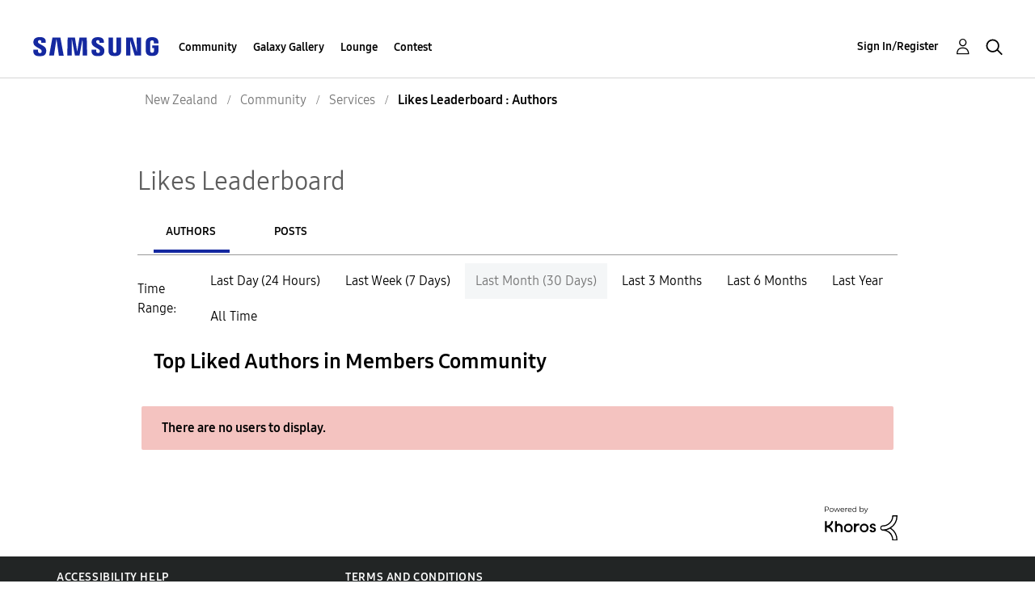

--- FILE ---
content_type: text/html;charset=UTF-8
request_url: https://r1.community.samsung.com/t5/kudos/kudosleaderboardpage/category-id/nz-community-svc/timerange/one_month/page/1/tab/authors
body_size: 16293
content:
<!DOCTYPE html><html prefix="og: http://ogp.me/ns#" dir="ltr" lang="en" class="no-js">
	<head>
	
	<title>
	Likes Leaderboard - Samsung Members
</title>
	
	
	<meta http-equiv="X-UA-Compatible" content="IE=edge" />
<link rel="icon" href="https://r1.community.samsung.com/html/@8B6DFB3BE2C6F09AC60BA0F98E517213/assets/favicon.ico" type="image/x-icon" />
<link rel="shortcut icon" href="https://r1.community.samsung.com/html/@8B6DFB3BE2C6F09AC60BA0F98E517213/assets/favicon.ico" type="image/x-icon" />
<meta name="naver-site-verification" content="059a37aae925db2a993a1fb8a4aa5d8fca3b7542" />


	
	
	
	<meta content="width=device-width, initial-scale=1.0, user-scalable=yes" name="viewport"/><meta content="noindex" name="robots"/><meta content="text/html; charset=UTF-8" http-equiv="Content-Type"/><link href="https://r1.community.samsung.com/t5/kudos/leaderboardpage/category-id/nz-community-svc/timerange/one_month/page/1/tab/authors" rel="canonical"/>
	
	
	
	
	    
            	<link href="/skins/6760926/e850568dd3e8e5e661e93c727884ca52/samsunghq_skin.css" rel="stylesheet" type="text/css"/>
            
	

	
	
	
	
	<meta http-equiv="X-UA-Compatible" content="IE=edge">
<link rel="icon" href="https://r1.community.samsung.com/html/assets/faviconIII.png"/>
<link rel="apple-touch-icon" href="https://r1.community.samsung.com/html/assets/favicon-app.gif"/>
<script type="application/ld+json">
{
  "@context": "http://schema.org",
  "@type": "WebSite",
  "name" : "Samsung Community",
  "alternateName" : "Samsung Members Community",
  "url": "https://r1.community.samsung.com/",
  "potentialAction": {
    "@type": "SearchAction",
    "target": "https://r1.community.samsung.com/t5/forums/searchpage/tab/message?q={search_term_string}",
    "query-input": "required name=search_term_string"
  }
}
</script>

<!-- DEBUG Values: nodeType= category // redirectUrl: https://contents.samsungmembers.com/share/redirect.html?dl=activity/community/popup&amp;src=webtoapp // showWebToAppBanner: true // isMobile: false // deviceBrand: robot // countryForCurrentUser: us // tlcId: nz -->

<script type="text/javascript" src="/t5/scripts/EAA19129A1248A19BBE86A06A73AF336/lia-scripts-head-min.js"></script><script language="javascript" type="text/javascript">
<!--
window.FileAPI = { jsPath: '/html/assets/js/vendor/ng-file-upload-shim/' };
LITHIUM.PrefetchData = {"Components":{},"commonResults":{}};
LITHIUM.DEBUG = false;
LITHIUM.CommunityJsonObject = {
  "Validation" : {
    "image.description" : {
      "min" : 0,
      "max" : 1000,
      "isoneof" : [ ],
      "type" : "string"
    },
    "tkb.toc_maximum_heading_level" : {
      "min" : 1,
      "max" : 6,
      "isoneof" : [ ],
      "type" : "integer"
    },
    "tkb.toc_heading_list_style" : {
      "min" : 0,
      "max" : 50,
      "isoneof" : [
        "disc",
        "circle",
        "square",
        "none"
      ],
      "type" : "string"
    },
    "blog.toc_maximum_heading_level" : {
      "min" : 1,
      "max" : 6,
      "isoneof" : [ ],
      "type" : "integer"
    },
    "tkb.toc_heading_indent" : {
      "min" : 5,
      "max" : 50,
      "isoneof" : [ ],
      "type" : "integer"
    },
    "blog.toc_heading_indent" : {
      "min" : 5,
      "max" : 50,
      "isoneof" : [ ],
      "type" : "integer"
    },
    "blog.toc_heading_list_style" : {
      "min" : 0,
      "max" : 50,
      "isoneof" : [
        "disc",
        "circle",
        "square",
        "none"
      ],
      "type" : "string"
    }
  },
  "User" : {
    "settings" : {
      "imageupload.legal_file_extensions" : "*.jpg;*.JPG;*.jpeg;*.JPEG;*.png;*.PNG;*.gif;*.GIF;",
      "config.enable_avatar" : true,
      "integratedprofile.show_klout_score" : true,
      "layout.sort_view_by_last_post_date" : true,
      "layout.friendly_dates_enabled" : false,
      "profileplus.allow.anonymous.scorebox" : false,
      "tkb.message_sort_default" : "topicPublishDate",
      "layout.format_pattern_date" : "MM-dd-yyyy",
      "config.require_search_before_post" : "off",
      "isUserLinked" : false,
      "integratedprofile.cta_add_topics_dismissal_timestamp" : -1,
      "layout.message_body_image_max_size" : 1000,
      "profileplus.everyone" : false,
      "integratedprofile.cta_connect_wide_dismissal_timestamp" : -1,
      "blog.toc_maximum_heading_level" : "",
      "integratedprofile.hide_social_networks" : false,
      "blog.toc_heading_indent" : "",
      "contest.entries_per_page_num" : 20,
      "layout.messages_per_page_linear" : 20,
      "integratedprofile.cta_manage_topics_dismissal_timestamp" : -1,
      "profile.shared_profile_test_group" : false,
      "integratedprofile.cta_personalized_feed_dismissal_timestamp" : -1,
      "integratedprofile.curated_feed_size" : 10,
      "contest.one_kudo_per_contest" : false,
      "integratedprofile.enable_social_networks" : false,
      "integratedprofile.my_interests_dismissal_timestamp" : -1,
      "profile.language" : "en",
      "layout.friendly_dates_max_age_days" : 31,
      "layout.threading_order" : "thread_descending",
      "blog.toc_heading_list_style" : "disc",
      "useRecService" : false,
      "layout.module_welcome" : "<h2>Welcome to the Samsung<br />\r\nMembers Community<\/h2>\r\n<p>Explore your new hub for all things Samsung and beyond. Connect with Samsung experts, super-fans, and other Community members for tips on features and how to get the most out of your Samsung product.<\/p>\r\n<a class=\"samsung-members-link\" href=\"https://www.samsung.com/nz/apps/samsung-members/\" target=\"_blank\"><span>Samsung Members: <\/span>Learn more<\/a>",
      "imageupload.max_uploaded_images_per_upload" : 30,
      "imageupload.max_uploaded_images_per_user" : 30000,
      "integratedprofile.connect_mode" : "",
      "tkb.toc_maximum_heading_level" : "",
      "tkb.toc_heading_list_style" : "disc",
      "sharedprofile.show_hovercard_score" : true,
      "config.search_before_post_scope" : "board",
      "tkb.toc_heading_indent" : "",
      "p13n.cta.recommendations_feed_dismissal_timestamp" : -1,
      "imageupload.max_file_size" : 20480,
      "layout.show_batch_checkboxes" : false,
      "integratedprofile.cta_connect_slim_dismissal_timestamp" : -1
    },
    "isAnonymous" : true,
    "policies" : {
      "image-upload.process-and-remove-exif-metadata" : true
    },
    "registered" : false,
    "emailRef" : "",
    "id" : -1,
    "login" : "Anonymous"
  },
  "Server" : {
    "communityPrefix" : "/isuuy43828",
    "nodeChangeTimeStamp" : 1765212665896,
    "tapestryPrefix" : "/t5",
    "deviceMode" : "DESKTOP",
    "responsiveDeviceMode" : "DESKTOP",
    "membershipChangeTimeStamp" : "0",
    "version" : "25.3",
    "branch" : "25.3-release",
    "showTextKeys" : false
  },
  "Config" : {
    "phase" : "prod",
    "integratedprofile.cta.reprompt.delay" : 30,
    "profileplus.tracking" : {
      "profileplus.tracking.enable" : false,
      "profileplus.tracking.click.enable" : false,
      "profileplus.tracking.impression.enable" : false
    },
    "app.revision" : "2505141626-s6aebf80139-b103",
    "navigation.manager.community.structure.limit" : "1000"
  },
  "Activity" : {
    "Results" : [ ]
  },
  "NodeContainer" : {
    "viewHref" : "https://r1.community.samsung.com/t5/services/ct-p/nz-community-svc",
    "description" : "",
    "id" : "nz-community-svc",
    "shortTitle" : "Services",
    "title" : "Services",
    "nodeType" : "category"
  },
  "Page" : {
    "skins" : [
      "samsunghq_skin",
      "samsung_base_skin",
      "theme_support",
      "theme_base",
      "responsive_peak"
    ],
    "authUrls" : {
      "loginUrl" : "/t5/custom/page/page-id/SsoLoginPage?referer=https%3A%2F%2Fr1.community.samsung.com%2Ft5%2Fkudos%2Fleaderboardpage%2Fcategory-id%2Fnz-community-svc%2Ftimerange%2Fone_month%2Fpage%2F1%2Ftab%2Fauthors",
      "loginUrlNotRegistered" : "/t5/custom/page/page-id/SsoLoginPage?redirectreason=notregistered&referer=https%3A%2F%2Fr1.community.samsung.com%2Ft5%2Fkudos%2Fleaderboardpage%2Fcategory-id%2Fnz-community-svc%2Ftimerange%2Fone_month%2Fpage%2F1%2Ftab%2Fauthors",
      "loginUrlNotRegisteredDestTpl" : "/t5/custom/page/page-id/SsoLoginPage?redirectreason=notregistered&referer=%7B%7BdestUrl%7D%7D"
    },
    "name" : "KudosLeaderboardPage",
    "rtl" : false,
    "object" : { }
  },
  "WebTracking" : {
    "Activities" : { },
    "path" : "Community:Samsung Members Community/Category:New Zealand/Category:Community/Category:Services"
  },
  "Feedback" : {
    "targeted" : { }
  },
  "Seo" : {
    "markerEscaping" : {
      "pathElement" : {
        "prefix" : "@",
        "match" : "^[0-9][0-9]$"
      },
      "enabled" : false
    }
  },
  "TopLevelNode" : {
    "viewHref" : "https://r1.community.samsung.com/t5/new-zealand/ct-p/nz",
    "description" : "",
    "id" : "nz",
    "shortTitle" : "New Zealand",
    "title" : "New Zealand",
    "nodeType" : "category"
  },
  "Community" : {
    "viewHref" : "https://r1.community.samsung.com/",
    "integratedprofile.lang_code" : "en",
    "integratedprofile.country_code" : "US",
    "id" : "isuuy43828",
    "shortTitle" : "Samsung Members Community",
    "title" : "Samsung Members"
  },
  "CoreNode" : {
    "viewHref" : "https://r1.community.samsung.com/t5/services/ct-p/nz-community-svc",
    "settings" : { },
    "description" : "",
    "id" : "nz-community-svc",
    "shortTitle" : "Services",
    "title" : "Services",
    "nodeType" : "category",
    "ancestors" : [
      {
        "viewHref" : "https://r1.community.samsung.com/t5/community/ct-p/nz-community",
        "description" : "",
        "id" : "nz-community",
        "shortTitle" : "Community",
        "title" : "Community",
        "nodeType" : "category"
      },
      {
        "viewHref" : "https://r1.community.samsung.com/t5/new-zealand/ct-p/nz",
        "description" : "",
        "id" : "nz",
        "shortTitle" : "New Zealand",
        "title" : "New Zealand",
        "nodeType" : "category"
      },
      {
        "viewHref" : "https://r1.community.samsung.com/",
        "description" : "",
        "id" : "isuuy43828",
        "shortTitle" : "Samsung Members Community",
        "title" : "Samsung Members",
        "nodeType" : "Community"
      }
    ]
  }
};
LITHIUM.Components.RENDER_URL = "/t5/util/componentrenderpage/component-id/#{component-id}?render_behavior=raw";
LITHIUM.Components.ORIGINAL_PAGE_NAME = 'kudos/LeaderboardPage';
LITHIUM.Components.ORIGINAL_PAGE_ID = 'KudosLeaderboardPage';
LITHIUM.Components.ORIGINAL_PAGE_CONTEXT = '[base64]';
LITHIUM.Css = {
  "BASE_DEFERRED_IMAGE" : "lia-deferred-image",
  "BASE_BUTTON" : "lia-button",
  "BASE_SPOILER_CONTAINER" : "lia-spoiler-container",
  "BASE_TABS_INACTIVE" : "lia-tabs-inactive",
  "BASE_TABS_ACTIVE" : "lia-tabs-active",
  "BASE_AJAX_REMOVE_HIGHLIGHT" : "lia-ajax-remove-highlight",
  "BASE_FEEDBACK_SCROLL_TO" : "lia-feedback-scroll-to",
  "BASE_FORM_FIELD_VALIDATING" : "lia-form-field-validating",
  "BASE_FORM_ERROR_TEXT" : "lia-form-error-text",
  "BASE_FEEDBACK_INLINE_ALERT" : "lia-panel-feedback-inline-alert",
  "BASE_BUTTON_OVERLAY" : "lia-button-overlay",
  "BASE_TABS_STANDARD" : "lia-tabs-standard",
  "BASE_AJAX_INDETERMINATE_LOADER_BAR" : "lia-ajax-indeterminate-loader-bar",
  "BASE_AJAX_SUCCESS_HIGHLIGHT" : "lia-ajax-success-highlight",
  "BASE_CONTENT" : "lia-content",
  "BASE_JS_HIDDEN" : "lia-js-hidden",
  "BASE_AJAX_LOADER_CONTENT_OVERLAY" : "lia-ajax-loader-content-overlay",
  "BASE_FORM_FIELD_SUCCESS" : "lia-form-field-success",
  "BASE_FORM_WARNING_TEXT" : "lia-form-warning-text",
  "BASE_FORM_FIELDSET_CONTENT_WRAPPER" : "lia-form-fieldset-content-wrapper",
  "BASE_AJAX_LOADER_OVERLAY_TYPE" : "lia-ajax-overlay-loader",
  "BASE_FORM_FIELD_ERROR" : "lia-form-field-error",
  "BASE_SPOILER_CONTENT" : "lia-spoiler-content",
  "BASE_FORM_SUBMITTING" : "lia-form-submitting",
  "BASE_EFFECT_HIGHLIGHT_START" : "lia-effect-highlight-start",
  "BASE_FORM_FIELD_ERROR_NO_FOCUS" : "lia-form-field-error-no-focus",
  "BASE_EFFECT_HIGHLIGHT_END" : "lia-effect-highlight-end",
  "BASE_SPOILER_LINK" : "lia-spoiler-link",
  "BASE_DISABLED" : "lia-link-disabled",
  "FACEBOOK_LOGOUT" : "lia-component-users-action-logout",
  "FACEBOOK_SWITCH_USER" : "lia-component-admin-action-switch-user",
  "BASE_FORM_FIELD_WARNING" : "lia-form-field-warning",
  "BASE_AJAX_LOADER_FEEDBACK" : "lia-ajax-loader-feedback",
  "BASE_AJAX_LOADER_OVERLAY" : "lia-ajax-loader-overlay",
  "BASE_LAZY_LOAD" : "lia-lazy-load"
};
LITHIUM.noConflict = true;
LITHIUM.useCheckOnline = false;
LITHIUM.RenderedScripts = [
  "Placeholder.js",
  "Components.js",
  "Tooltip.js",
  "jquery.js",
  "ResizeSensor.js",
  "Auth.js",
  "jquery.ui.resizable.js",
  "OoyalaPlayer.js",
  "Forms.js",
  "TimeRangeSelector.js",
  "jquery.function-utils-1.0.js",
  "jquery.ui.widget.js",
  "NoConflict.js",
  "jquery.tools.tooltip-1.2.6.js",
  "SpoilerToggle.js",
  "DropDownMenuVisibilityHandler.js",
  "Lithium.js",
  "jquery.clone-position-1.0.js",
  "LiModernizr.js",
  "jquery.hoverIntent-r6.js",
  "Text.js",
  "jquery.autocomplete.js",
  "ActiveCast3.js",
  "AjaxFeedback.js",
  "Loader.js",
  "jquery.appear-1.1.1.js",
  "Namespace.js",
  "ElementMethods.js",
  "UserNavigation2.js",
  "HelpIcon.js",
  "jquery.ajax-cache-response-1.0.js",
  "jquery.ui.dialog.js",
  "DataHandler.js",
  "ForceLithiumJQuery.js",
  "PartialRenderProxy.js",
  "jquery.tmpl-1.1.1.js",
  "jquery.position-toggle-1.0.js",
  "AutoComplete.js",
  "jquery.css-data-1.0.js",
  "jquery.iframe-transport.js",
  "DeferredImages.js",
  "jquery.placeholder-2.0.7.js",
  "Video.js",
  "prism.js",
  "json2.js",
  "SearchForm.js",
  "jquery.ui.draggable.js",
  "jquery.effects.slide.js",
  "Cache.js",
  "jquery.ui.core.js",
  "jquery.viewport-1.0.js",
  "jquery.json-2.6.0.js",
  "InformationBox.js",
  "jquery.fileupload.js",
  "ElementQueries.js",
  "ResponsiveTabs.js",
  "jquery.blockui.js",
  "jquery.effects.core.js",
  "Throttle.js",
  "Sandbox.js",
  "Events.js",
  "PolyfillsAll.js",
  "Globals.js",
  "jquery.scrollTo.js",
  "jquery.iframe-shim-1.0.js",
  "SearchAutoCompleteToggle.js",
  "AjaxSupport.js",
  "DropDownMenu.js",
  "jquery.ui.mouse.js",
  "jquery.lithium-selector-extensions.js",
  "jquery.delayToggle-1.0.js",
  "jquery.ui.position.js",
  "CustomEvent.js"
];// -->
</script><script type="text/javascript" src="/t5/scripts/D60EB96AE5FF670ED274F16ABB044ABD/lia-scripts-head-min.js"></script></head>
	<body class="lia-user-status-anonymous KudosLeaderboardPage lia-body" id="lia-body">
	
	
	<div id="A91-208-8" class="ServiceNodeInfoHeader">
</div>
	
	
	
	

	<div class="lia-page">
		<center>
			
				
					
	
	<div class="MinimumWidthContainer">
		<div class="min-width-wrapper">
			<div class="min-width">		
				
						<div class="lia-content">
                            
							
							
							
		 
   	<div class="lia-quilt lia-quilt-kudos-leaderboard-page lia-quilt-layout-one-column lia-top-quilt">
	<div class="lia-quilt-row lia-quilt-row-header">
		<div class="lia-quilt-column lia-quilt-column-24 lia-quilt-column-single lia-quilt-column-common-header">
			<div class="lia-quilt-column-alley lia-quilt-column-alley-single">
	
		
			<div class="lia-quilt lia-quilt-header lia-quilt-layout-samsung-header lia-component-quilt-header">
	<div class="lia-quilt-row lia-quilt-row-main-row">
		<div class="lia-quilt-column lia-quilt-column-24 lia-quilt-column-single lia-quilt-column-main-header">
			<div class="lia-quilt-column-alley lia-quilt-column-alley-single">
	
		
			
<header class="samsung-global-nav-bar">
  <div class="samsung-global-nav-bar-wrapper">
    <div class="eyebrow">
        <ul>
        </ul>
    </div>
    <div class="main">
        <div class="logo">
            <a href="/t5/new-zealand/ct-p/nz" title="New Zealand"><img src="https://r1.community.samsung.com/html/@0FD5BE38F4BD3B6F4C125F41167F184E/assets/logo_samsung.svg" title="New Zealand" /></a>
        </div>
        <div class="actions">
<nav class="samsung-global-nav-bar-menu" role="navigation">
    <span class="mobile-nav-button"></span>
    <ul>
        <li class="home-link ">
          <div>
            <a href="/t5/new-zealand/ct-p/nz" title="Community Home">
              Community Home
            </a>
            <span class="indicator"></span>
        </li>
          <li class="has-children cols-4 depth-0">
            <div>
            <a href="/t5/community/ct-p/nz-community" title="Community">Community</a>
            <span class="indicator has-children"></span>
            </div>
              <ul class="depth-1" data-cols="4">


                  <li class="sub-header has-children">
                    <a href="/t5/smartphones/ct-p/nz-community-sp" title="Smartphones">Smartphones</a>
                      <ul class="depth2">
                            <li><a href="/t5/galaxy-z/bd-p/nz-community-sp-gz">Galaxy Z</a></li>
                            <li><a href="/t5/galaxy-s/bd-p/nz-community-sp-gs">Galaxy S</a></li>
                            <li><a href="/t5/galaxy-a/bd-p/galaxy-a">Galaxy A</a></li>
                      </ul>
                  </li>


                  <li class="sub-header has-children">
                    <a href="/t5/services/ct-p/nz-community-svc" title="Services">Services</a>
                      <ul class="depth2">
                            <li><a href="/t5/support/bd-p/nz-community-svc-support">Support</a></li>
                      </ul>
                  </li>
                  <li class="sub-header">
                    <a href="/t5/tablets/bd-p/nz-community-tab" title="Tablets">Tablets</a>
                  </li>
                  <li class="sub-header">
                    <a href="/t5/wearables/bd-p/nz-community-wear" title="Wearables">Wearables</a>
                  </li>
                  <li class="sub-header">
                    <a href="/t5/tv-audio/bd-p/tv-audio" title="TV &amp; Audio">TV &amp; Audio</a>
                  </li>
                  <li class="sub-header">
                    <a href="/t5/home-appliances/bd-p/nzl-community-hm" title="Home Appliances">Home Appliances</a>
                  </li>
                  <li class="sub-header">
                    <a href="/t5/samsung-on-line-store/bd-p/nz-community-onlinestore" title="Samsung On-line Store">Samsung On-line Store</a>
                  </li>
                  <li class="sub-header">
                    <a href="/t5/support/bd-p/nz-community-support" title="Support">Support</a>
                  </li>
                  <li class="sub-header">
                    <a href="/t5/others/bd-p/nz-community-other" title="Others">Others</a>
                  </li>
                  <li class="sub-header">
                    <a href="/t5/tips-how-to/bg-p/nzl-community-tips" title="Tips &amp; How-to">Tips &amp; How-to</a>
                  </li>
                  <li class="sub-header">
                    <a href="/t5/camera-camcyclopedia/bg-p/nzl-community-camcyclopedia" title="Camera (CamCyclopedia)">Camera (CamCyclopedia)</a>
                  </li>
            </ul>
          </li>
          <li class="has-children cols-4 depth-0">
            <div>
            <a href="/t5/galaxy-gallery/ct-p/nz-gg" title="Galaxy Gallery">Galaxy Gallery</a>
            <span class="indicator has-children"></span>
            </div>
              <ul class="depth-1" data-cols="4">
                  <li class="sub-header">
                    <a href="/t5/galaxy-gallery/bd-p/nz-gg-general" title="Galaxy Gallery">Galaxy Gallery</a>
                  </li>
            </ul>
          </li>
          <li class="has-children cols-4 depth-0">
            <div>
            <a href="/t5/lounge/ct-p/lounge" title="Lounge">Lounge</a>
            <span class="indicator has-children"></span>
            </div>
              <ul class="depth-1" data-cols="4">
                  <li class="sub-header">
                    <a href="/t5/members-exclusive-benefits/bd-p/members-benefits" title="Members Exclusive Benefits/Offers">Members Exclusive Benefits/Offers</a>
                  </li>
                  <li class="sub-header">
                    <a href="/t5/promotions/bd-p/nz-community-promo" title="Promotions">Promotions</a>
                  </li>
                  <li class="sub-header">
                    <a href="/t5/tips-tricks/bd-p/nzl-community-news" title="Tips &amp; Tricks">Tips &amp; Tricks</a>
                  </li>
                  <li class="sub-header">
                    <a href="/t5/gaming-hub/bd-p/nz-community-gaming" title="Gaming Hub">Gaming Hub</a>
                  </li>
                  <li class="sub-header">
                    <a href="/t5/students/bd-p/student" title="Students">Students</a>
                  </li>
                  <li class="sub-header">
                    <a href="/t5/nft/bd-p/NFT" title="NFT">NFT</a>
                  </li>
                  <li class="sub-header">
                    <a href="/t5/travel/bd-p/nz-travel" title="Travel">Travel</a>
                  </li>
                  <li class="sub-header">
                    <a href="/t5/community-guidelines/bd-p/nz-community-news" title="Community Guidelines">Community Guidelines</a>
                  </li>
                  <li class="sub-header">
                    <a href="/t5/community-video/bg-p/nz-blog-1" title="Community Video">Community Video</a>
                  </li>
            </ul>
          </li>
          <li class="has-children cols-4 depth-0">
            <div>
            <a href="/t5/contest/ct-p/contests" title="Contest">Contest</a>
            <span class="indicator has-children"></span>
            </div>
              <ul class="depth-1" data-cols="4">
                  <li class="sub-header">
                    <a href="/t5/closed-galaxy-on-the-go-2025/con-p/nz-contest-galaxyonthego2025" title="CLOSED - Galaxy On The Go 2025 Contest">CLOSED - Galaxy On The Go 2025 Contest</a>
                  </li>
            </ul>
          </li>
    </ul>
  </nav>            <div class="links">
                <ul>
                </ul>
            </div>
              <div class="search-inline"><div id="lia-searchformV32_809dd2ebcdebc7" class="SearchForm lia-search-form-wrapper lia-mode-default lia-component-common-widget-search-form">
	

	
		<div class="lia-inline-ajax-feedback">
			<div class="AjaxFeedback" id="ajaxfeedback_809dd2ebcdebc7"></div>
			
	

	

		</div>

	

	
		<div id="searchautocompletetoggle_809dd2ebcdebc7">	
	
		

	
		<div class="lia-inline-ajax-feedback">
			<div class="AjaxFeedback" id="ajaxfeedback_809dd2ebcdebc7_0"></div>
			
	

	

		</div>

	

	
			
            <form enctype="multipart/form-data" class="lia-form lia-form-inline SearchForm" action="https://r1.community.samsung.com/t5/kudos/leaderboardpage.searchformv32.form.form" method="post" id="form_809dd2ebcdebc7" name="form_809dd2ebcdebc7"><div class="t-invisible"><input value="category-id/nz-community-svc/timerange/one_month/page/1/tab/authors" name="t:ac" type="hidden"></input><input value="search/contributions/page" name="t:cp" type="hidden"></input><input value="[base64]" name="lia-form-context" type="hidden"></input><input value="KudosLeaderboardPage:category-id/nz-community-svc/timerange/one_month/page/1/tab/authors:searchformv32.form:" name="liaFormContentKey" type="hidden"></input><input value="5DI9GWMef1Esyz275vuiiOExwpQ=:H4sIAAAAAAAAALVSTU7CQBR+krAixkj0BrptjcpCMSbERGKCSmxcm+kwlGrbqTOvFDYexRMYL8HCnXfwAG5dubDtFKxgYgu4mrzvm3w/M+/pHcphHQ4kI4L2dMo9FLYZoM09qbeJxQ4V0+XC7e/tamqyBPEChwgbh1JAjQtLIz6hPaYh8ZlEMaxplAvm2KZmEsm0hhmBhOKpzZzOlsEw8LevR5W3zZfPEqy0oJIYc+eCuAyh2rolfaI7xLN0I8rjWfWBj7CuzJvf5osmbxRN3hacMimNwHRtKSOr0XNnv/vx+FoCGPjhMRzljhNLYHrEt9kA5T08ACCsKvREoYuqxqLl8BLO84q4UcMITcG49y/QOGs1pYyESl5p6V6qwRW086rinVmoxMZsiZud/zBUTc6gmVc4kExkJafmcYG1GM9+wfIsCkf2OP54hal5EjnG54z8h0XhjfcF7wQUs5Kz0GTjU2rOjc/llTT4Au07pDOcBQAA" name="t:formdata" type="hidden"></input></div>
	
	

	

	

	
		<div class="lia-inline-ajax-feedback">
			<div class="AjaxFeedback" id="feedback_809dd2ebcdebc7"></div>
			
	

	

		</div>

	

	

	

	


	
	<input value="mjF6vgtgCVku_-1" name="ticket" type="hidden"></input>
	
	<input value="form_809dd2ebcdebc7" id="form_UIDform_809dd2ebcdebc7" name="form_UID" type="hidden"></input>
	<input value="" id="form_instance_keyform_809dd2ebcdebc7" name="form_instance_key" type="hidden"></input>
	
                

                
                    
                        <span class="lia-search-granularity-wrapper">
                            <select title="Search Granularity" class="lia-search-form-granularity search-granularity" aria-label="Search Granularity" id="searchGranularity_809dd2ebcdebc7" name="searchGranularity"><option title="All community" value="nz|category">All community</option><option title="This category" selected="selected" value="nz-community-svc|category">This category</option><option title="Users" value="user|user">Users</option></select>
                        </span>
                    
                

                <span class="lia-search-input-wrapper">
                    <span class="lia-search-input-field">
                        <span class="lia-button-wrapper lia-button-wrapper-secondary lia-button-wrapper-searchForm-action"><input value="searchForm" name="submitContextX" type="hidden"></input><input class="lia-button lia-button-secondary lia-button-searchForm-action" value="Search" id="submitContext_809dd2ebcdebc7" name="submitContext" type="submit"></input></span>

                        <input placeholder="Search all content" aria-label="Search" title="Search" class="lia-form-type-text lia-autocomplete-input search-input lia-search-input-message" value="" id="messageSearchField_809dd2ebcdebc7_0" name="messageSearchField" type="text"></input>
                        <input placeholder="Search all content" aria-label="Search" title="Search" class="lia-form-type-text lia-autocomplete-input search-input lia-search-input-tkb-article lia-js-hidden" value="" id="messageSearchField_809dd2ebcdebc7_1" name="messageSearchField_0" type="text"></input>
                        

	
		<input placeholder="Enter a keyword to search within the users" ng-non-bindable="" title="Enter a user name or rank" class="lia-form-type-text UserSearchField lia-search-input-user search-input lia-js-hidden lia-autocomplete-input" aria-label="Enter a user name or rank" value="" id="userSearchField_809dd2ebcdebc7" name="userSearchField" type="text"></input>
	

	


                        <input placeholder="Enter a keyword to search within the private messages" title="Enter a search word" class="lia-form-type-text NoteSearchField lia-search-input-note search-input lia-js-hidden lia-autocomplete-input" aria-label="Enter a search word" value="" id="noteSearchField_809dd2ebcdebc7_0" name="noteSearchField" type="text"></input>
						<input title="Enter a search word" class="lia-form-type-text ProductSearchField lia-search-input-product search-input lia-js-hidden lia-autocomplete-input" aria-label="Enter a search word" value="" id="productSearchField_809dd2ebcdebc7" name="productSearchField" type="text"></input>
                        <input class="lia-as-search-action-id" name="as-search-action-id" type="hidden"></input>
                    </span>
                </span>
                

                <span class="lia-cancel-search">cancel</span>

                
            
</form>
		
			<div class="search-autocomplete-toggle-link lia-js-hidden">
				<span>
					<a class="lia-link-navigation auto-complete-toggle-on lia-component-search-action-enable-auto-complete" rel="nofollow" id="enableAutoComplete_809dd2ebcdebc7" href="https://r1.community.samsung.com/t5/kudos/leaderboardpage.enableautocomplete:enableautocomplete?t:ac=category-id/nz-community-svc/timerange/one_month/page/1/tab/authors&amp;t:cp=action/contributions/searchactions&amp;ticket=mjF6vgtgCVku_-1">Turn on suggestions</a>					
					<span class="HelpIcon">
	<a class="lia-link-navigation help-icon lia-tooltip-trigger" role="button" aria-label="Help Icon" id="link_809dd2ebcdebc7" href="#"><span class="lia-img-icon-help lia-fa-icon lia-fa-help lia-fa" alt="Auto-suggest helps you quickly narrow down your search results by suggesting possible matches as you type." aria-label="Help Icon" role="img" id="display_809dd2ebcdebc7"></span></a><div role="alertdialog" class="lia-content lia-tooltip-pos-bottom-left lia-panel-tooltip-wrapper" id="link_809dd2ebcdebc7_0-tooltip-element"><div class="lia-tooltip-arrow"></div><div class="lia-panel-tooltip"><div class="content">Auto-suggest helps you quickly narrow down your search results by suggesting possible matches as you type.</div></div></div>
</span>
				</span>
			</div>
		

	

	

	
	
	
</div>
		
	<div class="spell-check-showing-result">
		Showing results for <span class="lia-link-navigation show-results-for-link lia-link-disabled" aria-disabled="true" id="showingResult_809dd2ebcdebc7"></span>
		

	</div>
	<div>
		
		<span class="spell-check-search-instead">
			Search instead for <a class="lia-link-navigation search-instead-for-link" rel="nofollow" id="searchInstead_809dd2ebcdebc7" href="#"></a>
		</span>

	</div>
	<div class="spell-check-do-you-mean lia-component-search-widget-spellcheck">
		Did you mean: <a class="lia-link-navigation do-you-mean-link" rel="nofollow" id="doYouMean_809dd2ebcdebc7" href="#"></a>
	</div>

	

	

	


	
</div></div>
        </div>
        <div class="header-user">
<a class="lia-link-navigation login-link lia-authentication-link lia-component-users-action-login" rel="nofollow" id="loginPageV2_809dd2ec6891a7" href="/t5/custom/page/page-id/SsoLoginPage?referer=https%3A%2F%2Fr1.community.samsung.com%2Ft5%2Fkudos%2Fkudosleaderboardpage%2Fcategory-id%2Fnz-community-svc%2Ftimerange%2Fone_month%2Fpage%2F1%2Ftab%2Fauthors">Sign In/Register</a>          <ul role="list" id="list_809dd2ec6d49e1" class="lia-list-standard-inline UserNavigation lia-component-common-widget-user-navigation-modern">
	
			
	
		
			
		
			
		
			
		
			<li role="listitem"><a class="lia-link-navigation registration-link lia-component-users-action-registration" rel="nofollow" id="registrationPageV2_809dd2ec6d49e1" href="/t5/custom/page/page-id/SsoLoginPage?referer=https%3A%2F%2Fr1.community.samsung.com%2Ft5%2Fkudos%2Fkudosleaderboardpage%2Fcategory-id%2Fnz-community-svc%2Ftimerange%2Fone_month%2Fpage%2F1%2Ftab%2Fauthors">Register</a></li>
		
			<li aria-hidden="true"><span class="separator lia-component-common-widget-user-nav-separator-character">·</span></li>
		
			
		
			
		
			<li role="listitem"><a class="lia-link-navigation login-link lia-authentication-link lia-component-users-action-login" rel="nofollow" id="loginPageV2_809dd2ec6d49e1" href="/t5/custom/page/page-id/SsoLoginPage?referer=https%3A%2F%2Fr1.community.samsung.com%2Ft5%2Fkudos%2Fkudosleaderboardpage%2Fcategory-id%2Fnz-community-svc%2Ftimerange%2Fone_month%2Fpage%2F1%2Ftab%2Fauthors">Sign In/Register</a></li>
		
			
		
			<li aria-hidden="true"><span class="separator lia-component-common-widget-user-nav-separator-character">·</span></li>
		
			
		
			
		
			<li role="listitem"><a class="lia-link-navigation faq-link lia-component-help-action-faq" id="faqPage_809dd2ec6d49e1" href="/t5/help/faqpage">Help</a></li>
		
			
		
			
		
	
	

		
</ul></div>
          <div class="header-search">
            <img src="/html/assets/Icon_Search_24px.svg" alt="search icon">
          </div>
        </div>
    </div>
</header>


		
	
	
</div>
		</div>
	</div><div class="lia-quilt-row lia-quilt-row-hero">
		<div class="lia-quilt-column lia-quilt-column-24 lia-quilt-column-single lia-quilt-column-hero lia-mark-empty">
			
		</div>
	</div><div class="lia-quilt-row lia-quilt-row-breadcrumb">
		<div class="lia-quilt-column lia-quilt-column-24 lia-quilt-column-single lia-quilt-column-breadcrumb">
			<div class="lia-quilt-column-alley lia-quilt-column-alley-single">
	
		
			<div class="BreadCrumb crumb-line lia-breadcrumb lia-component-common-widget-breadcrumb" class="BreadCrumb crumb-line lia-breadcrumb" aria-label="breadcrumbs" role="navigation">
   <ul id="list" class="lia-list-standard-inline" itemscope itemtype="http://schema.org/BreadcrumbList">
         <li class="lia-breadcrumb-node crumb" itemprop="itemListElement" itemscope itemtype="http://schema.org/ListItem">
             <a class="lia-link-navigation crumb-category lia-breadcrumb-category lia-breadcrumb-forum" itemprop="item" href="https://r1.community.samsung.com/t5/new-zealand/ct-p/nz">
             <span itemprop="name">New Zealand</span></a>
             <meta itemprop="position" content="1" />
        </li>
        <li class="lia-breadcrumb-seperator crumb-category lia-breadcrumb-category lia-breadcrumb-forum" aria-hidden="true">
             <span class="separator">:</span>
        </li>
         <li class="lia-breadcrumb-node crumb" itemprop="itemListElement" itemscope itemtype="http://schema.org/ListItem">
             <a class="lia-link-navigation crumb-category lia-breadcrumb-category lia-breadcrumb-forum" itemprop="item" href="https://r1.community.samsung.com/t5/community/ct-p/nz-community">
             <span itemprop="name">Community</span></a>
             <meta itemprop="position" content="2" />
        </li>
        <li class="lia-breadcrumb-seperator crumb-category lia-breadcrumb-category lia-breadcrumb-forum" aria-hidden="true">
             <span class="separator">:</span>
        </li>
         <li class="lia-breadcrumb-node crumb" itemprop="itemListElement" itemscope itemtype="http://schema.org/ListItem">
             <a class="lia-link-navigation crumb-category lia-breadcrumb-category lia-breadcrumb-forum" itemprop="item" href="https://r1.community.samsung.com/t5/services/ct-p/nz-community-svc">
             <span itemprop="name">Services</span></a>
             <meta itemprop="position" content="3" />
        </li>
        <li class="lia-breadcrumb-seperator crumb-category lia-breadcrumb-category lia-breadcrumb-forum" aria-hidden="true">
             <span class="separator">:</span>
        </li>
        <li class="lia-breadcrumb-node crumb final-crumb">
             <span class="lia-link-navigation child-thread lia-link-disabled" itemprop="name">Likes Leaderboard : Authors</span>
        </li>
    </ul>
</div>

		
			
    

		
	
	
</div>
		</div>
	</div><div class="lia-quilt-row lia-quilt-row-feedback">
		<div class="lia-quilt-column lia-quilt-column-24 lia-quilt-column-single lia-quilt-column-feedback">
			<div class="lia-quilt-column-alley lia-quilt-column-alley-single lia-mark-empty">
	
		
			
	

	

		
	
	
</div>
		</div>
	</div>
</div>
		
	
	
</div>
		</div>
	</div><div class="lia-quilt-row lia-quilt-row-main">
		<div class="lia-quilt-column lia-quilt-column-24 lia-quilt-column-single lia-quilt-column-main-content">
			<div class="lia-quilt-column-alley lia-quilt-column-alley-single">
	
		
			<h1 class='PageTitle lia-component-common-widget-page-title'><span class='lia-link-navigation lia-link-disabled' aria-disabled='true' id='link'>Likes Leaderboard</span></h1>
		
			
		  	<div id="tabgroup" class="lia-tabs-standard-wrapper lia-component-tabs">
	
			
		<ul role="tablist" class="lia-tabs-standard">
			
		
			
				<li role="presentation" class="lia-tabs authors-tab lia-tabs-active">
					
                            
                                <span class=""><a class="lia-link-navigation authors-link tab-link lia-custom-event" role="tab" aria-selected="true" tabindex="0" id="link_0" href="https://r1.community.samsung.com/t5/kudos/leaderboardpage/category-id/nz-community-svc/timerange/one_month/tab/authors">Authors</a></span>
                            
						
				</li>
			
		
			
				<li role="presentation" class="lia-tabs posts-tab lia-tabs-inactive">
					
                            
                                <span class=""><a class="lia-link-navigation posts-link tab-link lia-custom-event" role="tab" aria-selected="false" tabindex="0" id="link_0_0" href="https://r1.community.samsung.com/t5/kudos/leaderboardpage/category-id/nz-community-svc/timerange/one_month/tab/posts">Posts</a></span>
                            
						
				</li>
			
		
		
		
			<li role="presentation" class="lia-tabs lia-tabs-inactive lia-js-hidden lia-tab-overflow">
				<div class="lia-menu-navigation-wrapper lia-js-hidden" id="dropdownmenu">	
	<div class="lia-menu-navigation">
		<div class="dropdown-default-item"><a title="Show option menu" class="lia-js-menu-opener default-menu-option lia-js-click-menu lia-link-navigation" aria-expanded="false" role="button" aria-label="Show option menu" id="dropDownLink" href="#"></a>
			<div class="dropdown-positioning">
				<div class="dropdown-positioning-static">
					
	<ul aria-label="Dropdown menu items" role="list" id="dropdownmenuitems" class="lia-menu-dropdown-items">
		
	</ul>

				</div>
			</div>
		</div>
	</div>
</div>
			</li>
		
	
		</ul>
		
		
			
		
		
		
			
			
					
                
                    
			
		<div class="TimeRangeSelector">
	
	<span class="lia-label lia-label-tabs-sort">Time Range:</span>	
	<ul class="lia-tabs-sort">
		
			<li>
				
		<a class="lia-link-navigation" aria-label="Time Range Last Day (24 Hours) control" aria-pressed="false" role="button" id="link_1" href="https://r1.community.samsung.com/t5/kudos/leaderboardpage/category-id/nz-community-svc/timerange/one_day/tab/authors">Last Day (24 Hours)</a>
	
			</li>
		
			<li>
				
		<a class="lia-link-navigation" aria-label="Time Range Last Week (7 Days) control" aria-pressed="false" role="button" id="link_2" href="https://r1.community.samsung.com/t5/kudos/leaderboardpage/category-id/nz-community-svc/timerange/one_week/tab/authors">Last Week (7 Days)</a>
	
			</li>
		
			<li>
				
		<span class="lia-link-navigation lia-link-disabled" aria-disabled="true" aria-label="Time Range Last Month (30 Days) control" aria-pressed="true" role="button" id="link_3">Last Month (30 Days)</span>
	
			</li>
		
			<li>
				
		<a class="lia-link-navigation" aria-label="Time Range Last 3 Months control" aria-pressed="false" role="button" id="link_4" href="https://r1.community.samsung.com/t5/kudos/leaderboardpage/category-id/nz-community-svc/timerange/three_months/tab/authors">Last 3 Months</a>
	
			</li>
		
			<li>
				
		<a class="lia-link-navigation" aria-label="Time Range Last 6 Months control" aria-pressed="false" role="button" id="link_5" href="https://r1.community.samsung.com/t5/kudos/leaderboardpage/category-id/nz-community-svc/timerange/six_months/tab/authors">Last 6 Months</a>
	
			</li>
		
			<li>
				
		<a class="lia-link-navigation" aria-label="Time Range Last Year control" aria-pressed="false" role="button" id="link_6" href="https://r1.community.samsung.com/t5/kudos/leaderboardpage/category-id/nz-community-svc/timerange/one_year/tab/authors">Last Year</a>
	
			</li>
		
			<li>
				
		<a class="lia-link-navigation" aria-label="Time Range All Time control" aria-pressed="false" role="button" id="link_7" href="https://r1.community.samsung.com/t5/kudos/leaderboardpage/category-id/nz-community-svc/timerange/all/tab/authors">All Time</a>
	
			</li>
		
	</ul>

</div>
	
			<div class="KudosUserTab">
	<div class="lia-panel lia-panel-section">
	<div class="lia-decoration-border">
		<div class="lia-decoration-border-top"><div> </div></div>
		<div class="lia-decoration-border-content">
			<div>
				
					<div class="lia-panel-heading-bar-wrapper">
						<div class="lia-panel-heading-bar">
							<span aria-level="3" role="heading" class="lia-panel-heading-bar-title">
								
			Top Liked Authors in Members Community
		
							</span>
						</div>
					</div>
				
				<div class="lia-panel-content-wrapper">
					<div class="lia-panel-content">
						
			<div class="lia-menu-bar lia-menu-bar-top top-block">
	<div class="lia-decoration-border-menu-bar">
		<div class="lia-decoration-border-menu-bar-top">
			<div> </div>
		</div>
		<div class="lia-decoration-border-menu-bar-content">
			<div>
				
				<div class="lia-menu-bar-buttons">
					
				
			
				</div>
				
					
						
				
			
					
				
				
			</div>
		</div>
		<div class="lia-decoration-border-menu-bar-bottom">
			<div> </div>
		</div>
	</div>
</div>

            <div id="authors" class="TopUsersLeaderBoard lia-component-kudos-top-user-leaderboard">
	
		<div class="lia-panel-status-banner-note">
	
	<div class="lia-text">
		There are no users to display.
	</div>

	
</div>
	
	
</div>

		 	

			

		  	<div class="lia-menu-bar lia-menu-bar-bottom bottom-block">
	<div class="lia-decoration-border-menu-bar">
		<div class="lia-decoration-border-menu-bar-top">
			<div> </div>
		</div>
		<div class="lia-decoration-border-menu-bar-content">
			<div>
				
				<div class="lia-menu-bar-buttons">
					
				</div>
				
					
						
				
			
					
				
				
			</div>
		</div>
		<div class="lia-decoration-border-menu-bar-bottom">
			<div> </div>
		</div>
	</div>
</div>

		  	

			
		
					</div>
				</div>
			</div>
		</div>
		<div class="lia-decoration-border-bottom"><div> </div></div>
	</div>
</div>				
</div>
		
                
			
				
			
		
	
	
		

	

	

	

	
</div>	
		
		
	
	
</div>
		</div>
	</div><div class="lia-quilt-row lia-quilt-row-footer">
		<div class="lia-quilt-column lia-quilt-column-24 lia-quilt-column-single lia-quilt-column-common-footer">
			<div class="lia-quilt-column-alley lia-quilt-column-alley-single">
	
		
			<div class="lia-quilt lia-quilt-footer lia-quilt-layout-footer lia-component-quilt-footer">
	<div class="lia-quilt-row lia-quilt-row-main">
		<div class="lia-quilt-column lia-quilt-column-24 lia-quilt-column-single lia-quilt-column-icons">
			<div class="lia-quilt-column-alley lia-quilt-column-alley-single">
	
		
			<li:common-scroll-to class="lia-component-common-widget-scroll-to" li-bindable="" li-instance="0" componentId="common.widget.scroll-to" mode="default"></li:common-scroll-to>
		
			<div class="LithiumLogo lia-component-common-widget-lithium-logo">
	<a class="lia-link-navigation lia-powered-by-khoros-logo" alt="Powered by Khoros" title="Social CRM &amp; Community Solutions Powered by Khoros" target="_blank" rel="noopener" id="link_8" href="https://khoros.com/powered-by-khoros"><img class="lia-img-powered-by-khoros lia-fa-powered lia-fa-by lia-fa-khoros" title="Social CRM &amp; Community Solutions Powered by Khoros" alt="Powered by Khoros" aria-label="Social CRM &amp; Community Solutions Powered by Khoros" id="display" src="/skins/images/B72C875F134581113958599099C1495B/responsive_peak/images/powered_by_khoros.svg"/></a>
</div>
		
			
		
	
	
</div>
		</div>
	</div><div class="lia-quilt-row lia-quilt-row-samsung-footer">
		<div class="lia-quilt-column lia-quilt-column-24 lia-quilt-column-single lia-quilt-column-samsung-footer-content lia-mark-empty">
			
		</div>
	</div>
</div>
		
	
	
</div>
		</div>
	</div>
</div>	
  		

	
						</div>
					
			</div>								
		</div>
	</div>

				<footer class="samsung-footer black">
    <div class="footer-wrapper">
        <div class="row">
            <div class="col1">
            <ul>
              <li><a href="https://www.samsung.com/us/accessibility/">Accessibility Help</a></li>
              <li><a href="https://www.samsung.com/latin_en/support/TermsCondition/">Terms and Conditions</a></li>
              <li><a href="https://www.samsung.com/us/privacy/">Privacy</a></li>
              <li><a href="https://www.samsung.com/us/common/legal.html">Legal</a>
             </li>
            </div>
            <div class="col2">
<div class="custom-country-selection-link">
    <a href="/?change-country=true">Change Country</a>
</div>              </div>
            <div class="col3">
              <div class="copyright">Copyright&#169; 1995-2025 All Rights Reserved.</div></div>
        </div>
    </div>
</footer>

<script async src="https://r1.community.samsung.com/html/@D929BCAFD144F123C19D4C868AF9DAE5/assets/lazysizes.min.js"></script>

			
		</center>
	</div>
	
	
	
	
	
	
	<script type="text/javascript">
	new Image().src = ["/","b","e","a","c","o","n","/","1","2","7","9","8","8","4","4","7","9","3","7","1","_","1","7","6","5","2","1","2","7","5","3","3","0","6",".","g","i","f"].join("");
</script>
<script type="text/javascript" src="/t5/scripts/D1ADE0576DD5396F7FE224FF664AC505/lia-scripts-angularjs-min.js"></script><script language="javascript" type="text/javascript">
<!--

LITHIUM.AngularSupport.setOptions({
  "useCsp" : true,
  "useNg2" : false,
  "coreModuleDeps" : [
    "li.directives.common.scroll-to",
    "li.directives.common.non-bindable"
  ],
  "debugEnabled" : false
});
LITHIUM.AngularSupport.initGlobal(angular);// -->
</script><script type="text/javascript" src="/t5/scripts/E7886B7A63D825B9E4BE3ABFADA893B8/lia-scripts-angularjsModules-min.js"></script><script language="javascript" type="text/javascript">
<!--
LITHIUM.AngularSupport.init();LITHIUM.Globals.restoreGlobals(['define', '$', 'jQuery', 'angular']);// -->
</script><script type="text/javascript" src="/t5/scripts/C1D0FDEB5D557CE5FA1EFA105E95A13F/lia-scripts-common-min.js"></script><script type="text/javascript" src="/t5/scripts/351413181DD4259B71CDFA88FAAC2FC0/lia-scripts-body-min.js"></script><script language="javascript" type="text/javascript">
<!--
LITHIUM.Sandbox.restore();
LITHIUM.jQuery.fn.cssData.defaults = {"dataPrefix":"lia-js-data","pairDelimeter":"-","prefixDelimeter":"-"};
LITHIUM.CommunityJsonObject.User.policies['forums.action.message-view.batch-messages.allow'] = false;
  ;(function($) {
    $(document).ready(function() {
        function updateURLParameter(url, param, paramVal){
            var newAdditionalURL = "";
            var tempArray = url.split("?");
            var baseURL = tempArray[0];
            var additionalURL = tempArray[1];
            var temp = "";
            if (additionalURL) {
                tempArray = additionalURL.split("&");
                for (var i=0; i<tempArray.length; i++){
                    if(tempArray[i].split('=')[0] != param) {
                        newAdditionalURL += temp + tempArray[i];
                        temp = "&";
                    }
                }
            }

            var rows_txt = temp + "" + param + "=" + paramVal;
            return baseURL + "?" + newAdditionalURL + rows_txt;
        }

        $(document).on("change", "#samsung-language-switcher", function(){
            var newURL = updateURLParameter(window.location.href, 'profile.language', $(this).val());
            window.location = newURL
        });
    });
  })(LITHIUM.jQuery);

    ;(function($) {
      $(document).ready(function(ev) {

        var navigation = $('.samsung-global-nav-bar-menu > ul');

        $('.mobile-nav-button').on('click', function(ev) {
          navigation.toggleClass('show');
          $('body#lia-body').toggleClass('lia-slide-menu-open');
        });

        $('.indicator').on('click', function(ev) {

          if( $( window ).width() >= 992 && !$( this ).parents(".depth-0").hasClass( 'open' ) ) {

            $('.indicator').parents(".depth-0").removeClass('open');

            $(this).parents(".depth-0").toggleClass("open");

          } else if( $( window ).width() >= 992 && $( this ).parents(".depth-0").hasClass( 'open' ) ) {

            $(this).parents(".depth-0").removeClass("open");

          } else {

            $(this).parents(".depth-0").toggleClass("open");

          }

        });

        menuWidth();

        $( window ).on( 'resize orientationchange', function( event ) {

          setTimeout( function() {

            menuWidth();

          }, 500 );

        });


        function menuWidth() {

          var mega_nav_left = $('.home-link').hasClass("show") ? $('.home-link').outerWidth() : 0;

          $('.samsung-global-nav-bar-menu ul.depth-1').each(function(){
            var nav_width = $('.samsung-global-nav-bar-menu').outerWidth();
            var parent_width = new Number($(this).parent().outerWidth());
            $(this).css('width',nav_width + "px");
            $(this).css('marginLeft',-mega_nav_left + "px");
            mega_nav_left = mega_nav_left + parent_width;
          });

          if( $( window ).width() >= 992 ) {

            $( '.samsung-global-nav-bar-menu > ul > li' ).removeClass( 'open' );

          }

        }

      });

    })(LITHIUM.jQuery);

LITHIUM.InformationBox({"updateFeedbackEvent":"LITHIUM:updateAjaxFeedback","componentSelector":"#informationbox_809dd2ebcdebc7","feedbackSelector":".InfoMessage"});
LITHIUM.InformationBox({"updateFeedbackEvent":"LITHIUM:updateAjaxFeedback","componentSelector":"#informationbox_809dd2ebcdebc7_0","feedbackSelector":".InfoMessage"});
LITHIUM.InformationBox({"updateFeedbackEvent":"LITHIUM:updateAjaxFeedback","componentSelector":"#informationbox_809dd2ebcdebc7_1","feedbackSelector":".InfoMessage"});
LITHIUM.InformationBox({"updateFeedbackEvent":"LITHIUM:updateAjaxFeedback","componentSelector":"#informationbox_809dd2ebcdebc7_2","feedbackSelector":".InfoMessage"});
LITHIUM.AjaxFeedback(".lia-inline-ajax-feedback", "LITHIUM:hideAjaxFeedback", ".lia-inline-ajax-feedback-persist");
LITHIUM.Placeholder();
LITHIUM.AutoComplete({"options":{"triggerTextLength":3,"updateInputOnSelect":true,"loadingText":"Searching...","emptyText":"No Matches","successText":"Results:","defaultText":"Enter a search word","disabled":false,"footerContent":[{"scripts":"\n\nLITHIUM.AjaxSupport.defaultAjaxFeedbackHtml = \"<div class=\\\"lia-inline-ajax-feedback lia-component-common-widget-ajax-feedback\\\">\\n\\t\\t\\t<div class=\\\"AjaxFeedback\\\" id=\\\"ajaxFeedback_809dd2ec0a8a3f\\\"><\\/div>\\n\\t\\t\\t\\n\\t\\n\\n\\t\\n\\n\\t\\t<\\/div>\";LITHIUM.AjaxSupport.defaultAjaxErrorHtml = \"<span id=\\\"feedback-errorfeedback_809dd2ec188fd9\\\"> <\\/span>\\n\\n\\t\\n\\t\\t<div class=\\\"InfoMessage lia-panel-feedback-inline-alert lia-component-common-widget-feedback\\\" id=\\\"feedback_809dd2ec188fd9\\\">\\n\\t\\t\\t<div role=\\\"alert\\\" class=\\\"lia-text\\\">\\n\\t\\t\\t\\t\\n\\n\\t\\t\\t\\t\\n\\t\\t\\t\\t\\t<p ng-non-bindable=\\\"\\\" tabindex=\\\"0\\\">\\n\\t\\t\\t\\t\\t\\tSorry, unable to complete the action you requested.\\n\\t\\t\\t\\t\\t<\\/p>\\n\\t\\t\\t\\t\\n\\n\\t\\t\\t\\t\\n\\n\\t\\t\\t\\t\\n\\n\\t\\t\\t\\t\\n\\t\\t\\t<\\/div>\\n\\n\\t\\t\\t\\n\\t\\t<\\/div>\";LITHIUM.AjaxSupport.fromLink('#disableAutoComplete_809dd2ec002b64', 'disableAutoComplete', '#ajaxfeedback_809dd2ebcdebc7_0', 'LITHIUM:ajaxError', {}, '', 'ajax');","content":"<a class=\"lia-link-navigation lia-autocomplete-toggle-off lia-component-search-action-disable-auto-complete\" rel=\"nofollow\" id=\"disableAutoComplete_809dd2ec002b64\" href=\"https://r1.community.samsung.com/t5/kudos/leaderboardpage.disableautocomplete:disableautocomplete?t:ac=category-id/nz-community-svc/timerange/one_month/page/1/tab/authors&amp;t:cp=action/contributions/searchactions&amp;ticket=mjF6vgtgCVku_-1\">Turn off suggestions<\/a>"}],"prefixTriggerTextLength":3},"inputSelector":"#messageSearchField_809dd2ebcdebc7_0","redirectToItemLink":false,"url":"https://r1.community.samsung.com/t5/kudos/leaderboardpage.searchformv32.messagesearchfield.messagesearchfield:autocomplete?t:ac=category-id/nz-community-svc/timerange/one_month/page/1/tab/authors&t:cp=search/contributions/page","resizeImageEvent":"LITHIUM:renderImages"});
LITHIUM.AutoComplete({"options":{"triggerTextLength":3,"updateInputOnSelect":true,"loadingText":"Searching...","emptyText":"No Matches","successText":"Results:","defaultText":"Enter a search word","disabled":false,"footerContent":[{"scripts":"\n\nLITHIUM.AjaxSupport.fromLink('#disableAutoComplete_809dd2ec3421cc', 'disableAutoComplete', '#ajaxfeedback_809dd2ebcdebc7_0', 'LITHIUM:ajaxError', {}, '', 'ajax');","content":"<a class=\"lia-link-navigation lia-autocomplete-toggle-off lia-component-search-action-disable-auto-complete\" rel=\"nofollow\" id=\"disableAutoComplete_809dd2ec3421cc\" href=\"https://r1.community.samsung.com/t5/kudos/leaderboardpage.disableautocomplete:disableautocomplete?t:ac=category-id/nz-community-svc/timerange/one_month/page/1/tab/authors&amp;t:cp=action/contributions/searchactions&amp;ticket=mjF6vgtgCVku_-1\">Turn off suggestions<\/a>"}],"prefixTriggerTextLength":3},"inputSelector":"#messageSearchField_809dd2ebcdebc7_1","redirectToItemLink":false,"url":"https://r1.community.samsung.com/t5/kudos/leaderboardpage.searchformv32.tkbmessagesearchfield.messagesearchfield:autocomplete?t:ac=category-id/nz-community-svc/timerange/one_month/page/1/tab/authors&t:cp=search/contributions/page","resizeImageEvent":"LITHIUM:renderImages"});
LITHIUM.AutoComplete({"options":{"triggerTextLength":0,"updateInputOnSelect":true,"loadingText":"Searching for users...","emptyText":"No Matches","successText":"Users found:","defaultText":"Enter a user name or rank","disabled":false,"footerContent":[{"scripts":"\n\nLITHIUM.AjaxSupport.fromLink('#disableAutoComplete_809dd2ec3dcad1', 'disableAutoComplete', '#ajaxfeedback_809dd2ebcdebc7_0', 'LITHIUM:ajaxError', {}, '', 'ajax');","content":"<a class=\"lia-link-navigation lia-autocomplete-toggle-off lia-component-search-action-disable-auto-complete\" rel=\"nofollow\" id=\"disableAutoComplete_809dd2ec3dcad1\" href=\"https://r1.community.samsung.com/t5/kudos/leaderboardpage.disableautocomplete:disableautocomplete?t:ac=category-id/nz-community-svc/timerange/one_month/page/1/tab/authors&amp;t:cp=action/contributions/searchactions&amp;ticket=mjF6vgtgCVku_-1\">Turn off suggestions<\/a>"}],"prefixTriggerTextLength":0},"inputSelector":"#userSearchField_809dd2ebcdebc7","redirectToItemLink":false,"url":"https://r1.community.samsung.com/t5/kudos/leaderboardpage.searchformv32.usersearchfield.usersearchfield:autocomplete?t:ac=category-id/nz-community-svc/timerange/one_month/page/1/tab/authors&t:cp=search/contributions/page","resizeImageEvent":"LITHIUM:renderImages"});
LITHIUM.AjaxSupport({"ajaxOptionsParam":{"event":"LITHIUM:userExistsQuery","parameters":{"javascript.ignore_combine_and_minify":"true"}},"tokenId":"ajax","elementSelector":"#userSearchField_809dd2ebcdebc7","action":"userExistsQuery","feedbackSelector":"#ajaxfeedback_809dd2ebcdebc7_0","url":"https://r1.community.samsung.com/t5/kudos/leaderboardpage.searchformv32.usersearchfield:userexistsquery?t:ac=category-id/nz-community-svc/timerange/one_month/page/1/tab/authors&t:cp=search/contributions/page","ajaxErrorEventName":"LITHIUM:ajaxError","token":""});
LITHIUM.AutoComplete({"options":{"triggerTextLength":3,"updateInputOnSelect":true,"loadingText":"Searching...","emptyText":"No Matches","successText":"Results:","defaultText":"Enter a search word","disabled":false,"footerContent":[{"scripts":"\n\nLITHIUM.AjaxSupport.fromLink('#disableAutoComplete_809dd2ec48b5df', 'disableAutoComplete', '#ajaxfeedback_809dd2ebcdebc7_0', 'LITHIUM:ajaxError', {}, '', 'ajax');","content":"<a class=\"lia-link-navigation lia-autocomplete-toggle-off lia-component-search-action-disable-auto-complete\" rel=\"nofollow\" id=\"disableAutoComplete_809dd2ec48b5df\" href=\"https://r1.community.samsung.com/t5/kudos/leaderboardpage.disableautocomplete:disableautocomplete?t:ac=category-id/nz-community-svc/timerange/one_month/page/1/tab/authors&amp;t:cp=action/contributions/searchactions&amp;ticket=mjF6vgtgCVku_-1\">Turn off suggestions<\/a>"}],"prefixTriggerTextLength":0},"inputSelector":"#noteSearchField_809dd2ebcdebc7_0","redirectToItemLink":false,"url":"https://r1.community.samsung.com/t5/kudos/leaderboardpage.searchformv32.notesearchfield.notesearchfield:autocomplete?t:ac=category-id/nz-community-svc/timerange/one_month/page/1/tab/authors&t:cp=search/contributions/page","resizeImageEvent":"LITHIUM:renderImages"});
LITHIUM.AutoComplete({"options":{"triggerTextLength":3,"updateInputOnSelect":true,"loadingText":"Searching...","emptyText":"No Matches","successText":"Results:","defaultText":"Enter a search word","disabled":false,"footerContent":[{"scripts":"\n\nLITHIUM.AjaxSupport.fromLink('#disableAutoComplete_809dd2ec50cfd1', 'disableAutoComplete', '#ajaxfeedback_809dd2ebcdebc7_0', 'LITHIUM:ajaxError', {}, '', 'ajax');","content":"<a class=\"lia-link-navigation lia-autocomplete-toggle-off lia-component-search-action-disable-auto-complete\" rel=\"nofollow\" id=\"disableAutoComplete_809dd2ec50cfd1\" href=\"https://r1.community.samsung.com/t5/kudos/leaderboardpage.disableautocomplete:disableautocomplete?t:ac=category-id/nz-community-svc/timerange/one_month/page/1/tab/authors&amp;t:cp=action/contributions/searchactions&amp;ticket=mjF6vgtgCVku_-1\">Turn off suggestions<\/a>"}],"prefixTriggerTextLength":0},"inputSelector":"#productSearchField_809dd2ebcdebc7","redirectToItemLink":false,"url":"https://r1.community.samsung.com/t5/kudos/leaderboardpage.searchformv32.productsearchfield.productsearchfield:autocomplete?t:ac=category-id/nz-community-svc/timerange/one_month/page/1/tab/authors&t:cp=search/contributions/page","resizeImageEvent":"LITHIUM:renderImages"});
LITHIUM.AjaxSupport.fromLink('#enableAutoComplete_809dd2ebcdebc7', 'enableAutoComplete', '#ajaxfeedback_809dd2ebcdebc7_0', 'LITHIUM:ajaxError', {}, '', 'ajax');
LITHIUM.Tooltip({"bodySelector":"body#lia-body","delay":30,"enableOnClickForTrigger":false,"predelay":10,"triggerSelector":"#link_809dd2ebcdebc7","tooltipContentSelector":"#link_809dd2ebcdebc7_0-tooltip-element .content","position":["bottom","left"],"tooltipElementSelector":"#link_809dd2ebcdebc7_0-tooltip-element","events":{"def":"focus mouseover keydown,blur mouseout keydown"},"hideOnLeave":true});
LITHIUM.HelpIcon({"selectors":{"helpIconSelector":".help-icon .lia-img-icon-help"}});
LITHIUM.SearchAutoCompleteToggle({"containerSelector":"#searchautocompletetoggle_809dd2ebcdebc7","enableAutoCompleteSelector":".search-autocomplete-toggle-link","enableAutocompleteSuccessEvent":"LITHIUM:ajaxSuccess:enableAutoComplete","disableAutoCompleteSelector":".lia-autocomplete-toggle-off","disableAutocompleteSuccessEvent":"LITHIUM:ajaxSuccess:disableAutoComplete","autoCompleteSelector":".lia-autocomplete-input"});
LITHIUM.SearchForm({"asSearchActionIdSelector":".lia-as-search-action-id","useAutoComplete":true,"selectSelector":".lia-search-form-granularity","useClearSearchButton":false,"buttonSelector":".lia-button-searchForm-action","asSearchActionIdParamName":"as-search-action-id","formSelector":"#lia-searchformV32_809dd2ebcdebc7","nodesModel":{"nz|category":{"title":"Search Community: Services","inputSelector":".lia-search-input-message"},"user|user":{"title":"Users","inputSelector":".lia-search-input-user"},"nz-community-svc|category":{"title":"Search Category: Services","inputSelector":".lia-search-input-message"}},"asSearchActionIdHeaderKey":"X-LI-AS-Search-Action-Id","inputSelector":"#messageSearchField_809dd2ebcdebc7_0:not(.lia-js-hidden)","clearSearchButtonSelector":null});
LITHIUM.Form.resetFieldForFocusFound();
LITHIUM.UserNavigation2({"selectors":{"userDropDownPanelSelectorRel":".user-navigation-settings-drop-down","userLinkSelectorRel":".user-navigation-settings-dropdown-link"},"events":{"userLinkEvent":"click"},"misc":{"toggleOnClick":false}});
  ;(function($) {

    $(document).ready(function(ev) {

      function totalCount(){
          var notificationCount = parseInt($(".lia-component-notificationfeed-widget-indicator.unread").find(".lia-header-nav-component-unread-count").text()) || 0;
          var messagesCount     = parseInt($(".lia-notes-summary.unread").find(".lia-header-nav-component-unread-count").text()) || 0;
          var totalCount        = notificationCount + messagesCount;
          $(".UserNavigation .UserAvatar a").append( "<span>" +totalCount+ "</span>" );
      }
      setTimeout(totalCount, 2000);

      $('.header-search img').on('click', function(ev) {
        var search = 'inline';
        var element = $((search == 'modal')?'.search-modal':(search == 'inline')?'.search-inline':null);
        if (element) {
          element.toggleClass("show");
          $('.samsung-global-nav-bar-menu').toggleClass("hide");
        }
      });
      $('.close-modal-search').on('click',function(e){
        e.preventDefault();
        $('.search-modal').removeClass("show");
        $('.samsung-global-nav-bar-menu').removeClass("hide");
      });
    });
  })(LITHIUM.jQuery);

LITHIUM.InformationBox({"updateFeedbackEvent":"LITHIUM:updateAjaxFeedback","componentSelector":"#feedback","feedbackSelector":".InfoMessage"});
LITHIUM.CustomEvent('.lia-custom-event', 'click');
LITHIUM.DropDownMenu({"userMessagesFeedOptionsClass":"div.user-messages-feed-options-menu a.lia-js-menu-opener","menuOffsetContainer":".lia-menu-offset-container","hoverLeaveEvent":"LITHIUM:hoverLeave","mouseoverElementSelector":".lia-js-mouseover-menu","userMessagesFeedOptionsAriaLabel":"Show contributions of the user, selected option is null. You may choose another option from the dropdown menu.","disabledLink":"lia-link-disabled","menuOpenCssClass":"dropdownHover","menuElementSelector":".lia-menu-navigation-wrapper","dialogSelector":".lia-panel-dialog-trigger","messageOptions":"lia-component-message-view-widget-action-menu","menuBarComponent":"lia-component-menu-bar","closeMenuEvent":"LITHIUM:closeMenu","menuOpenedEvent":"LITHIUM:menuOpened","pageOptions":"lia-component-community-widget-page-options","clickElementSelector":".lia-js-click-menu","menuItemsSelector":".lia-menu-dropdown-items","menuClosedEvent":"LITHIUM:menuClosed"});
LITHIUM.DropDownMenuVisibilityHandler({"selectors":{"menuSelector":"#dropdownmenu","menuItemsSelector":".lia-menu-dropdown-items"}});
LITHIUM.TimeRangeSelector({"timeRangeSelectors":".TimeRangeSelector .lia-tabs-sort a.lia-link-navigation","activeTimeRangeSelector":".TimeRangeSelector .lia-tabs-sort span.lia-link-disabled"});
LITHIUM.ResponsiveTabsInit();
LITHIUM.PartialRenderProxy({"limuirsComponentRenderedEvent":"LITHIUM:limuirsComponentRendered","relayEvent":"LITHIUM:partialRenderProxyRelay","listenerEvent":"LITHIUM:partialRenderProxy"});
LITHIUM.AjaxSupport({"ajaxOptionsParam":{"event":"LITHIUM:partialRenderProxyRelay","parameters":{"javascript.ignore_combine_and_minify":"true"}},"tokenId":"ajax","elementSelector":document,"action":"partialRenderProxyRelay","feedbackSelector":false,"url":"https://r1.community.samsung.com/t5/kudos/leaderboardpage.liabase.basebody.partialrenderproxy:partialrenderproxyrelay?t:ac=category-id/nz-community-svc/timerange/one_month/page/1/tab/authors","ajaxErrorEventName":"LITHIUM:ajaxError","token":""});
LITHIUM.Auth.API_URL = "/t5/util/authcheckpage";
LITHIUM.Auth.LOGIN_URL_TMPL = "/t5/custom/page/page-id/SsoLoginPage?referer=https%3A%2F%2FREPLACE_TEXT";
LITHIUM.Auth.KEEP_ALIVE_URL = "/t5/status/blankpage?keepalive";
LITHIUM.Auth.KEEP_ALIVE_TIME = 180000;
LITHIUM.Auth.CHECK_SESSION_TOKEN = 'mjF6vgtgCVku_-1';
LITHIUM.AjaxSupport.useTickets = true;
LITHIUM.Cache.CustomEvent.set([{"elementId":"link_0","stopTriggerEvent":false,"fireEvent":"LITHIUM:changeTab","triggerEvent":"click","eventContext":{"tab":"authors","tabPathElement":"authors","tabPath":["authors"]}},{"elementId":"link_0_0","stopTriggerEvent":false,"fireEvent":"LITHIUM:changeTab","triggerEvent":"click","eventContext":{"tab":"posts","tabPathElement":"posts","tabPath":["posts"]}}]);
LITHIUM.Loader.runJsAttached();
// -->
</script><script async src="https://r1.community.samsung.com/html/@D929BCAFD144F123C19D4C868AF9DAE5/assets/lazysizes.min.js"></script>
<script async type="text/javascript" src="https://account.samsung.com/resources/libs/account-internal/2.0.0/account-internal.min.js"></script>

<script type="text/javascript" >
document.addEventListener("DOMContentLoaded", function () {
  function wire(player) {
    if (player._progressHackWired) return;
    player._progressHackWired = true;

    // When the video ends, force the built-in progress UI to 100%
    function snapToFull() {
      const root = player.el();

      // vjs slider holder (updates screen-reader value)
      const holder = root.querySelector('.vjs-progress-holder');
      if (holder) holder.setAttribute('aria-valuenow', '100');

      // the actual visual filled bar inside the progress control
      const playBar = root.querySelector('.vjs-play-progress');
      if (playBar) playBar.style.width = '100%';

      // Some skins update a tooltip; if present, move it to the end time
      const tooltip = root.querySelector('.vjs-time-tooltip');
      if (tooltip) tooltip.textContent = player.duration()
        ? new Date(player.duration() * 1000).toISOString().substr(14, 5)
        : '';
    }

    player.on('ended', function () {
      // Do it now and again on the next tick in case the control bar re-renders
      snapToFull();
      setTimeout(snapToFull, 0);
    });
  }

  function attachToAllPlayers() {
    if (!window.videojs || !videojs.getAllPlayers) return;
    videojs.getAllPlayers().forEach(wire);
  }

  // Attach to any players that already exist…
  attachToAllPlayers();

  // …and to any players that appear later (SPA/lazy embeds)
  const mo = new MutationObserver(attachToAllPlayers);
  mo.observe(document.documentElement, { childList: true, subtree: true });
});
</script></body>
</html>